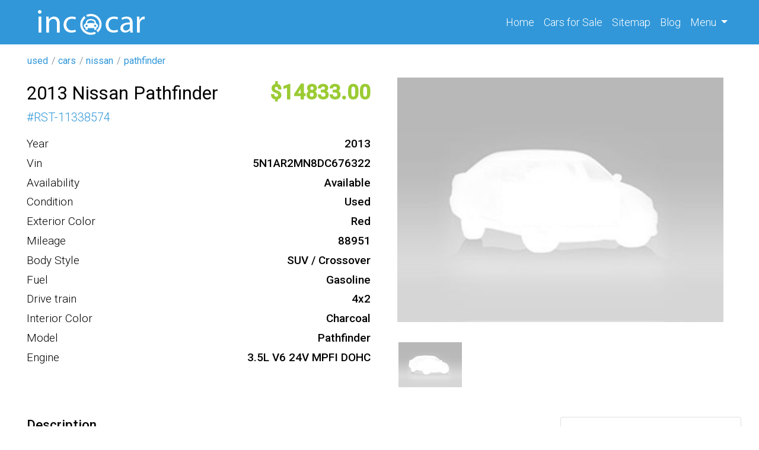

--- FILE ---
content_type: text/html; charset=UTF-8
request_url: https://incacar.com/used/cars/nissan/pathfinder/2013-Nissan-Pathfinder-SL-64287a8968e80a4ab90eb18e
body_size: 6766
content:
<!DOCTYPE html>
<html lang="en">
    <head>
        <meta charset="UTF-8">
        <meta name="viewport" content="width=device-width, initial-scale=1, shrink-to-fit=no">
        <meta name="t" content="incacar">
        <meta name="google-site-verification" content="mcdnelbLovZ_LlwgnYNEiubgX2WZS8vwXiELlff1HD4" />
        
        
        <meta name="csrf-param" content="_csrf">
<meta name="csrf-token" content="TE6xD8Agzg4IiHTwPkGasDZWynF3lr6AmvLA1ugT1NUtKfxVmniYQljyQJdHJd_zBSCZMDqhk-fitoORhUWxhQ==">
        <title>2013 Nissan Pathfinder SL</title>
        <script type="application/ld+json">
            {
            "@context": "http://schema.org",
            "@type": "Car"
            }
        </script>
        <!-- Google tag (gtag.js) -->
        <script async src="https://www.googletagmanager.com/gtag/js?id=UA-104180572-1" type="02fcb32f6aef401eac399e33-text/javascript"></script>
        <script type="02fcb32f6aef401eac399e33-text/javascript">
            window.dataLayer = window.dataLayer || [];
            function gtag() {
                dataLayer.push(arguments);
            }
            gtag('js', new Date());

            gtag('config', 'UA-104180572-1');
        </script>
        <!-- Google tag (gtag.js) -->
        <script async src="https://www.googletagmanager.com/gtag/js?id=G-ZSX3ZDHR77" type="02fcb32f6aef401eac399e33-text/javascript"></script>
        <script type="02fcb32f6aef401eac399e33-text/javascript">
            window.dataLayer = window.dataLayer || [];
            function gtag() {
                dataLayer.push(arguments);
            }
            gtag('js', new Date());

            gtag('config', 'G-ZSX3ZDHR77');
        </script>
        <meta name="Description" content="Year: 2013 
Make: Nissan 
Model: Pathfinder 
Trim: SL 
Engine: 3.5L V6 24V MPFI DOHC 
Drive Type: 4x2 
Mileage: 88951 
Exterior Color: Cayenne Red 
Interior Color: Charcoal 
Transmission: Automatic CVT 
Body Type: SUV / Crossover 
Fuel Type: Gasoline 
Number of Doors: 4 
VIN: 5N1AR2MN8DC676322">
<meta property="og:title" content="2013 Nissan Pathfinder SL">
<meta property="og:type" content="website">
<meta property="og:description" content="Year: 2013 
Make: Nissan 
Model: Pathfinder 
Trim: SL 
Engine: 3.5L V6 24V MPFI DOHC 
Drive Type: 4x2 
Mileage: 88951 
Exterior Color: Cayenne Red 
Interior Color: Charcoal 
Transmission: Automatic CVT 
Body Type: SUV / Crossover 
Fuel Type: Gasoline 
Number of Doors: 4 
VIN: 5N1AR2MN8DC676322">
<meta property="og:site_name" content="incacar.com">
<meta property="og:url" content="/used/cars/nissan/pathfinder/2013-Nissan-Pathfinder-SL-64287a8968e80a4ab90eb18e">
<meta property="og:image" content="https://img.incacar.com//cars/Nissan/Pathfinder/2013/703ac1ed6d4af08421e10f4ebddc87f9.jpg">
<link type="image" href="/assets/af10310c/images/favicon.png" rel="icon">
<link href="https://incacar.com/used/cars/nissan/pathfinder/2013-Nissan-Pathfinder-SL-64287a8968e80a4ab90eb18e" rel="canonical">
<link href="/assets/bef15641/css/bootstrap.css" rel="stylesheet">
<link href="/assets/af10310c/compiled/leaflet.css" rel="stylesheet">
<link href="/assets/af10310c/compiled/custom.min.css" rel="stylesheet">
<link href="/assets/af10310c/compiled/fa.all.min.css" rel="stylesheet">
    </head>
    <body>
                    <div class="wrap">


                                    <div class="navbar navbar-expand-sm" id="nav-block">
                    <div class="container">
    <div class="_w col-sm-4 col-10" data-id="59e8a1a719d84341f7868889">
<a class = "logo" href = "/">

    <img src = "/assets/af10310c/images/logo.png" alt = "en" class = "logo-img"/>
    </a>

</div><div class="_w ml-auto" data-id="62fdccf068e80a365a51adb5"><div class="collapse navbar-collapse" id="navbarNav">
	<ul class="navbar-nav">
		<li class="nav-item active">
		<a class="nav-link" href="/">Home <span class="sr-only">(current)</span></a>
		</li>
		<li class="nav-item">
		<a class="nav-link" href="/cars">Cars <span class="d-none d-md-inline-block">for Sale</span></a>
		</li>
		<li class="nav-item">
		<a class="nav-link" href="/siteindex">Sitemap</a>
		</li>
		<li class="nav-item">
		<a class="nav-link" href="/blog">Blog</a>
		</li>
		<li class="nav-item dropdown">
		<a class="nav-link dropdown-toggle" href="#" role="button" data-toggle="dropdown" aria-expanded="false">
		Menu
		</a>
		<div class="dropdown-menu dropdown-menu-lg-right">
			<a class="dropdown-item" href="/about">About Us</a>
			<a class="dropdown-item" href="/faq">F.A.Q.</a>
			<a class="dropdown-item" href="/contact">Contact Us</a>
		</div>
		</li>
	</ul>
</div></div><div class="_w" data-id="635c071968e80a3cdf4af39f"><button class="navbar-toggler" type="button" data-toggle="collapse" data-target="#navbarNav" aria-controls="navbarNav" aria-expanded="false" aria-label="Toggle navigation">
    <i class="fa fa-bars"></i>
</button>
</div>                    </div>
                </div>




                    
                <div id="breadcrumbs">
                    <div class="container">
                        <div class="row">
    <div class="_w" data-id="62fdc8fdd7f92d75b622cd2f"><ul class="breadcrumb"><a href="/"><i class="homeLink"></i></a><li class='breadcrumb-item'><a href='/all'>used</a></li><li class='breadcrumb-item'><a href='/used/cars'>cars</a></li><li class='breadcrumb-item'><a href='/used/cars/nissan'>nissan</a></li><li class='breadcrumb-item'><a href='/used/cars/nissan/pathfinder'>pathfinder</a></li></ul></div>                        </div>
                    </div>
                </div>
            
            <div id="main-block">
                <div class="container">
                    <div class="row">
                            
                        <div id="main-content" class="col order-1" itemscope itemtype="http://schema.org/Car">
                                
                                                        <style>
    #map svg {
        display:none!important;
    }
</style>

<div class="row offer">
    <div class="col-md-6">
        <div class="row o1">
            <h1 class="col-md-12 col-lg-auto" itemprop="name">
                <div  class='_p'><div class='_p-b'>2013 Nissan Pathfinder</div></div>            </h1>
            <div class="col-md-12 col-lg-auto ml-lg-auto">
                <div  class='_p oprice'><div class='_p-b'>14833</div></div>            </div>
        </div>
        <div class="d-flex g1_24">
            # <div  class='_p'><div class='_p-b'>RST-11338574</div></div>        </div>

        <div class="spec d-flex flex-column">
            <div itemscope itemtype = "http://schema.org/Car"></div><div  class='_p'><div class='_p-l'>Year</div><div class='_p-b' itemprop='productionDate'>2013</div></div><div  class='_p'><div class='_p-l'>Vin</div><div class='_p-b' itemprop='vehicleIdentificationNumber'>5N1AR2MN8DC676322</div></div><div class="_p"><div class="_p-l">Availability</div><div class="_p-b">Available</div></div><div  class='_p'><div class='_p-l'>Condition</div><div class='_p-b' itemprop='itemCondition'>Used</div></div><div  class='_p'><div class='_p-l'>Exterior Color</div><div class='_p-b' itemprop='color'>Red</div></div><div  class='_p'><div class='_p-l'>Mileage</div><div class='_p-b' itemprop='mileageFromOdometer'>88951</div></div><div  class='_p'><div class='_p-l'>Body Style</div><div class='_p-b' itemprop='bodyType'>SUV / Crossover</div></div><div  class='_p'><div class='_p-l'>Fuel</div><div class='_p-b' itemprop='fuelType'>Gasoline</div></div><div  class='_p'><div class='_p-l'>Drive train</div><div class='_p-b' itemprop='driveWheelConfiguration'>4x2</div></div><div  class='_p'><div class='_p-l'>Interior Color</div><div class='_p-b' itemprop='vehicleInteriorColor'>Charcoal</div></div><div  class='_p'><div class='_p-l'>Model</div><div class='_p-b' itemprop='model'>Pathfinder</div></div><div  class='_p'><div class='_p-l'>Engine</div><div class='_p-b' itemprop='vehicleEngine' itemscope itemtype='http://schema.org/EngineSpecification'>3.5L V6 24V MPFI DOHC</div></div>        </div>




    </div>
    <div class="col-md-6 medias">
        <div class="col medias">
            <div class="fa fa-window-close close d-none"></div>
            <div  class='_p'><div class='_p-b'><div class="main-image"><img class="m-auto magniflier" data-large="https://img.incacar.com/cars/Nissan/Pathfinder/2013/703ac1ed6d4af08421e10f4ebddc87f9.jpg" itemprop="image" src="https://img.incacar.com/cars/Nissan/Pathfinder/2013/703ac1ed6d4af08421e10f4ebddc87f9.jpg" alt="" /></div><div class="thumbs"><img src="https://img.incacar.com/cars/Nissan/Pathfinder/2013/703ac1ed6d4af08421e10f4ebddc87f9.jpg" alt="" data-src="https://img.incacar.com/cars/Nissan/Pathfinder/2013/703ac1ed6d4af08421e10f4ebddc87f9.jpg"/></div></div></div>        </div>
        <!--        <div class="text-center">
                    <a class="btn btn-lg btn-info mt-5" href="http://www.lithiadodgeroseburg.com?utm_source=cars.com&utm_medium=referral">REFERENCE TO THE SOURCE</a>
                </div>-->
    </div>
</div>


<div class="row my-4"></div>
<div class="row offer">
    <div class="col-md-8 col-12 col-lg-9">
        <div  class='_p desc'><div class='_p-l'>Description</div><div class='_p-b' itemprop='description'>Year: 2013 
Make: Nissan 
Model: Pathfinder 
Trim: SL 
Engine: 3.5L V6 24V MPFI DOHC 
Drive Type: 4x2 
Mileage: 88951 
Exterior Color: Cayenne Red 
Interior Color: Charcoal 
Transmission: Automatic CVT 
Body Type: SUV / Crossover 
Fuel Type: Gasoline 
Number of Doors: 4 
VIN: 5N1AR2MN8DC676322</div></div>

        <h4>VIN Decode</h4><ul style="columns:2;"><li><strong>Anti-lock Braking System (ABS)</strong>: Standard</li><li><strong>Curtain Air Bag Locations</strong>: 1st & 2nd & 3rd Rows</li><li><strong>Front Air Bag Locations</strong>: 1st Row (Driver & Passenger)</li><li><strong>Side Air Bag Locations</strong>: 1st Row (Driver & Passenger)</li><li><strong>Bus Floor Configuration Type</strong>: Not Applicable</li><li><strong>Bus Type</strong>: Not Applicable</li><li><strong>Custom Motorcycle Type</strong>: Not Applicable</li><li><strong>Displacement (CC)</strong>: 3500.0</li><li><strong>Displacement (CI)</strong>: 213.58310433156</li><li><strong>Displacement (L)</strong>: 3.5</li><li><strong>Gross Vehicle Weight Rating</strong>: Class 1D: 5,001 - 6,000 lb (2,268 - 2,722 kg)</li><li><strong>MakeID</strong>: 478</li><li><strong>Manufacturer Name</strong>: NISSAN NORTH AMERICA, INC</li><li><strong>Manufacturer Id</strong>: 997</li><li><strong>ModelID</strong>: 1911</li><li><strong>Motorcycle Chassis Type</strong>: Not Applicable</li><li><strong>Motorcycle Suspension Type</strong>: Not Applicable</li><li><strong>NCSA Body Type</strong>: Compact Utility (Utility Vehicle Categories "Small" and "Midsize")</li><li><strong>NCSA Make</strong>: Datsun/Nissan</li><li><strong>NCSA Model</strong>: Pathfinder</li><li><strong>Other Restraint System Info</strong>: 2nd row center 3-point manual belts</li><li><strong>Plant Company Name</strong>: Smyrna Plant</li><li><strong>Plant Country</strong>: UNITED STATES (USA)</li><li><strong>Plant State</strong>: TENNESSEE</li><li><strong>Seat Belts Type</strong>: Manual</li><li><strong>Series</strong>: Crossover</li><li><strong>TPMS</strong>: Direct</li><li><strong>Trailer Body Type</strong>: Not Applicable</li><li><strong>Trailer Type Connection</strong>: Not Applicable</li><li><strong>Vehicle Type</strong>: MULTIPURPOSE PASSENGER VEHICLE (MPV)</li><li><strong>Wheels</strong>: 4</li></ul><div  class='_p features'><div class='_p-l'>Features</div><div class='_p-b'><div itemprop="additionalProperty">Leather Seats</div><div itemprop="additionalProperty">Power Door Locks</div><div itemprop="additionalProperty">Power Passenger Seat</div><div itemprop="additionalProperty">Intermittent Wipers</div><div itemprop="additionalProperty">Passenger Airbag</div><div itemprop="additionalProperty">Power Steering</div><div itemprop="additionalProperty">Aluminum Wheels</div><div itemprop="additionalProperty">Heated Mirrors</div><div itemprop="additionalProperty">Rear Defrost</div><div itemprop="additionalProperty">Variable Speed Intermittent Wipers</div><div itemprop="additionalProperty">Rear Spoiler</div><div itemprop="additionalProperty">AM/FM Stereo</div><div itemprop="additionalProperty">Satellite Radio</div><div itemprop="additionalProperty">Premium Sound System</div><div itemprop="additionalProperty">Power Driver Seat</div><div itemprop="additionalProperty">Pass-Through Rear Seat</div><div itemprop="additionalProperty">Adjustable Steering Wheel</div><div itemprop="additionalProperty">Keyless Entry</div><div itemprop="additionalProperty">Universal Garage Door Opener</div><div itemprop="additionalProperty">Bucket Seats</div><div itemprop="additionalProperty">Driver Vanity Mirror</div><div itemprop="additionalProperty">Passenger Vanity Mirror</div><div itemprop="additionalProperty">Driver Illuminated Vanity Mirror</div><div itemprop="additionalProperty">Passenger Illuminated Visor Mirror</div><div itemprop="additionalProperty">Driver Air Bag</div><div itemprop="additionalProperty">Passenger Air Bag</div><div itemprop="additionalProperty">Rear Head Air Bag</div><div itemprop="additionalProperty">Back-Up Camera</div><div itemprop="additionalProperty">Tachometer</div><div itemprop="additionalProperty">Gasoline Fuel</div><div itemprop="additionalProperty">Luggage Rack</div><div itemprop="additionalProperty">Panoramic Roof</div><div itemprop="additionalProperty">Fog Lamps</div><div itemprop="additionalProperty">Privacy Glass</div><div itemprop="additionalProperty">Remote Trunk Release</div><div itemprop="additionalProperty">Seat Memory</div><div itemprop="additionalProperty">Rear Reading Lamps</div><div itemprop="additionalProperty">Child Safety Locks</div><div itemprop="additionalProperty">Compass</div><div itemprop="additionalProperty">Electronic Stability Control</div><div itemprop="additionalProperty">Mirror Memory</div><div itemprop="additionalProperty">Tires - Front All-Season</div><div itemprop="additionalProperty">Tires - Rear All-Season</div><div itemprop="additionalProperty">Bluetooth</div><div itemprop="additionalProperty">Third Row Seat</div><div itemprop="additionalProperty">Front Wheel Drive</div><div itemprop="additionalProperty">Auto-Off Headlights</div><div itemprop="additionalProperty">Auxiliary Pwr Outlet</div><div itemprop="additionalProperty">Compact Spare Tire</div><div itemprop="additionalProperty">Driver Lumbar</div><div itemprop="additionalProperty">Dual Zone A/C</div><div itemprop="additionalProperty">Heated Driver Seat</div><div itemprop="additionalProperty">Leather Wrapped Steering Wheel</div><div itemprop="additionalProperty">Power Driver Mirror</div><div itemprop="additionalProperty">Side Head Air Bag</div><div itemprop="additionalProperty">Steering Wheel Controls</div><div itemprop="additionalProperty">Sunroof</div><div itemprop="additionalProperty">Tire Pressure Monitoring System</div><div itemprop="additionalProperty">V6 Cylinder Engine</div><div itemprop="additionalProperty">Braking Assist</div><div itemprop="additionalProperty">Rear Air</div><div itemprop="additionalProperty">Audio controls on steering wheel</div><div itemprop="additionalProperty">Remote power door locks</div><div itemprop="additionalProperty">Tilt and telescopic steering wheel</div><div itemprop="additionalProperty">Continuously Variable Trans</div><div itemprop="additionalProperty">Front Tow Hooks</div><div itemprop="additionalProperty">Bucket front seats</div><div itemprop="additionalProperty">Front and rear reading lights</div><div itemprop="additionalProperty">Remote window operation</div><div itemprop="additionalProperty">Heated Rear Seat</div><div itemprop="additionalProperty">Fuel Consumption: Highway: 26 mpg</div><div itemprop="additionalProperty">Memorized Settings including door mirror(s)</div><div itemprop="additionalProperty">Speed Sensitive Audio Volume Control</div><div itemprop="additionalProperty">Leather shift knob trim</div><div itemprop="additionalProperty">Simulated wood dash trim</div><div itemprop="additionalProperty">Simulated wood center console trim</div><div itemprop="additionalProperty">Power remote w/tilt down driver mirror adjustment</div><div itemprop="additionalProperty">Electrochromatic rearview mirror</div><div itemprop="additionalProperty">Power remote w/tilt down passenger mirror adjustment</div><div itemprop="additionalProperty">Dual reverse tilt mirrors</div><div itemprop="additionalProperty">Power remote trunk release</div><div itemprop="additionalProperty">Leather seat upholstery</div><div itemprop="additionalProperty">Speed-proportional power steering</div><div itemprop="additionalProperty">Audio system memory card slot</div><div itemprop="additionalProperty">SiriusXM AM/FM/Satellite Radio</div><div itemprop="additionalProperty">SiriusXM Satellite Radio(TM)</div><div itemprop="additionalProperty">Wheel Diameter: 18</div><div itemprop="additionalProperty">Video Monitor Location: Front</div><div itemprop="additionalProperty">Leather steering wheel trim</div><div itemprop="additionalProperty">Simulated wood/metal-look door trim</div><div itemprop="additionalProperty">Rear heat ducts with separate controls</div><div itemprop="additionalProperty">driver and passenger heated-seatback</div><div itemprop="additionalProperty">2nd and 3rd row head airbags</div><div itemprop="additionalProperty">Automatic front ai</div><div itemprop="additionalProperty">Cruise control,4-wheel ABS Brakes</div><div itemprop="additionalProperty">Front Ventilated disc brakes,1st</div><div itemprop="additionalProperty">Rear air conditioning with separate controls,50-50 Third Row Seat</div><div itemprop="additionalProperty">Vehicle Anti-Theft System,</div><div itemprop="additionalProperty">ABS and Driveline Traction Control</div><div itemprop="additionalProperty">Anti-theft alarm system</div><div itemprop="additionalProperty">Bluetooth wireless phone connectivity</div><div itemprop="additionalProperty">Cruise controls on steering wheel</div><div itemprop="additionalProperty">Dual illuminated vanity mirrors</div><div itemprop="additionalProperty">External temperature display</div><div itemprop="additionalProperty">Fold forward seatback rear seats</div><div itemprop="additionalProperty">Front fog/driving lights</div><div itemprop="additionalProperty">Heated driver mirror</div><div itemprop="additionalProperty">Heated passenger mirror</div><div itemprop="additionalProperty">Interior air filtration</div><div itemprop="additionalProperty">Manual Folding Third Row Seat</div><div itemprop="additionalProperty">Power liftgate</div><div itemprop="additionalProperty">Power windows</div><div itemprop="additionalProperty">Privacy glass: Deep</div><div itemprop="additionalProperty">Radio Data System</div><div itemprop="additionalProperty">Rear spoiler: Lip</div><div itemprop="additionalProperty">Remote engine start</div><div itemprop="additionalProperty">Roof rails</div><div itemprop="additionalProperty">Side airbag</div><div itemprop="additionalProperty">Stability control</div><div itemprop="additionalProperty">Suspension class: Regular</div><div itemprop="additionalProperty">Trip computer</div><div itemprop="additionalProperty">Wheel Width: 7.5</div><div itemprop="additionalProperty">Driver seat memory</div><div itemprop="additionalProperty">Memorized Settings for 2 drivers</div><div itemprop="additionalProperty">Rear seats center armrest</div><div itemprop="additionalProperty">Digital Audio Input</div><div itemprop="additionalProperty">Silver aluminum rims</div><div itemprop="additionalProperty">Split rear bench</div><div itemprop="additionalProperty">Total Number of Speakers: 6</div><div itemprop="additionalProperty">Ipod/Mp3 Input</div><div itemprop="additionalProperty">In-Dash single CD player</div><div itemprop="additionalProperty">Trailer Hitch</div><div itemprop="additionalProperty">MP3 player</div><div itemprop="additionalProperty">Fuel Consumption: City: 20 mpg</div><div itemprop="additionalProperty">Electrochromic Rearview Mirror</div><div itemprop="additionalProperty">Driver and passenger heated-cushion</div><div itemprop="additionalProperty">4-Wheel ABS,4-Wheel Disc Brakes</div><div itemprop="additionalProperty">Manufacturer's 0-60mph acceleration time (seconds): 7.4 s</div></div></div>        <div id="map" style="width: 100%; height: 400px" tabindex="0" rel="nofollow"
             data-lat="43.210000"
             data-lng="-123.400000"
             data-zoom="12" >
        </div>
    </div>
    <div class="col-md-4 col-12 col-lg-3">
        <div class="w-items row">
    
        <a class="card mb-4" data-key="6667023c68e80a45573b6878" href='/used/cars/ford/escape/2012-Ford-Escape-XLT-6667023c68e80a45573b6859'>
            <img src="https://img.incacar.com/cars/Ford/Escape/2012/47e4362134ae49fabdcd9f925b6e02b8.jpg" alt=""  class="thumb">            <div class="card-body">
                <h5  class='_p'><span class='_p-b'>2012 Ford Escape</span></h5>                <p class="card-text i1">
                    <span class="oprice">9950</span>,
                    <span>2012</span>, <span class="mi">96014</span>                </p>

            </div>

        </a>

    
        <a class="card mb-4" data-key="6667023c68e80a45573b6858" href='/used/cars/nissan/rogue/2013-Nissan-Rogue-SL-6667023c68e80a45573b6832'>
            <img src="https://img.incacar.com/cars/Nissan/Rogue/2013/eb59e818969ada2be36aa815271c39d2.jpg" alt=""  class="thumb">            <div class="card-body">
                <h5  class='_p'><span class='_p-b'>2013 Nissan Rogue</span></h5>                <p class="card-text i1">
                    <span class="oprice">12900</span>,
                    <span>2013</span>,                 </p>

            </div>

        </a>

    
        <a class="card mb-4" data-key="6664f9fc68e80a56a66e94f7" href='/used/cars/honda/civic/2013-Honda-Civic-EX-6664f9fc68e80a56a66e94e4'>
            <img src="https://img.incacar.com/cars/Honda/Civic/2013/478f5a88b76a7978a2ab44bf8eaf7d8a.jpg" alt=""  class="thumb">            <div class="card-body">
                <h5  class='_p'><span class='_p-b'>2013 Honda Civic</span></h5>                <p class="card-text i1">
                    <span class="oprice">14250</span>,
                    <span>2013</span>, <span class="mi">119133</span>                </p>

            </div>

        </a>

    </div>
    </div>
</div>

                                                        </div>
                    </div>
                </div>
            </div>

                <div id="bottom-block">
                    <div class="container">
                        <div class="row">
    <div class="_w col" data-id="62970ec468e80a30706fe9d5"></div>                        </div>
                    </div>
                </div>
            
                <div id="footer-block">
                    <div class="container">

    <div class="_w row" data-id="62776b1868e80a5f3f44d069"><div class="col-6 col-sm-4 col-lg-2">
	<div class="top_cities">
		<h5>Top State</h5>
		<ul>
			<li><a href="/used/cars/state-CA/">California</a></li>
			<li><a href="/used/cars/state-FL/">Florida</a></li>
			<li><a href="/used/cars/state-TX/">Texas</a></li>
			<li><a href="/used/cars/state-PA/">Pennsylvania</a></li>
			<li><a href="/used/cars/state-IL/">Illinois</a></li>
			<li><a href="/used/cars/state-OH/">Ohio</a></li>
			<li><a href="/used/cars/state-NY/">New York</a></li>
			<li><a href="/used/cars/state-NC/">North Carolina</a></li>
		</ul>
	</div>
</div>
<div class="col-6 col-sm-4 col-lg-2">
	<div class="top_cities">
		<h5>Top Cities</h5>
		<ul>
			<li><a href="/used/cars/state-GA/city-Atlanta/">Atlanta, GA</a></li>
			<li><a href="/used/cars/state-MA/city-Boston/">Boston, MA</a></li>
			<li><a href="/used/cars/state-IL/city-Chicago/">Chicago, IL</a></li>
			<li><a href="/used/cars/state-TX/city-Dallas/">Dallas, TX</a></li>
			<li><a href="/used/cars/state-MI/city-Detroit/">Detroit, MI</a></li>
			<li><a href="/used/cars/state-TX/city-Houston/">Houston, TX</a></li>
			<li><a href="/used/cars/state-CA/city-Los_Angeles/">Los Angeles, CA</a></li>
			<li><a href="/used/cars/state-NY/city-New_York/">New York, NY</a></li>
		</ul>
	</div>
</div>
<div class="col-6 col-sm-4 col-lg-2">
	<div class="top_cities">
		<h5>Top Makes</h5>
		<ul>
			<li><a href="/used/cars/subaru/">Used Subaru</a></li>
			<li><a href="/used/cars/bmw/">Used BMW</a></li>
			<li><a href="/used/cars/lexus/">Used Lexus</a></li>
			<li><a href="/used/cars/honda/">Used Honda</a></li>
			<li><a href="/used/cars/audi/">Used Audi</a></li>
			<li><a href="/used/cars/cadillac/">Used Cadillac</a></li>
			<li><a href="/used/cars/acura/">Used Acura</a></li>
			<li><a href="/used/cars/infiniti/">Used Infiniti</a></li>
		</ul>
	</div>
</div>
<div class="col-6 col-sm-6 col-lg-3">
	<div class="top_cities">
		<h5>Top Models</h5>
		<ul>
			<li><a href="/used/cars/subaru/outback/">Used Subaru Outback</a></li>
			<li><a href="/used/cars/toyota/highlander/">Used Toyota Highlander</a></li>
			<li><a href="/used/cars/subaru/forester/">Used Subaru Forester</a></li>
			<li><a href="/used/cars/honda/accord/">Used Honda Accord</a></li>
			<li><a href="/used/cars/honda/pilot/">Used Honda Pilot</a></li>
			<li><a href="/used/cars/toyota/camry/">Used Toyota Camry</a></li>
			<li><a href="/used/cars/ford/escape/">Used Ford Escape</a></li>
			<li><a href="/used/cars/dodge/charger/">Used Dodge Charger</a></li>
		</ul>
	</div>
</div>
<div class="col-12 col-sm-6 col-lg-3">
	<div class="company">
		<h5>Company</h5>
		<ul>
			<li><a href="/about/">About</a></li>
			<li><a href="/about/">Our Team</a></li>
			<li><a href="/faq/">F.A.Q.</a></li>
			<li><a href="/all/cars/">Sell</a></li>
			<li><a href="/search/">Scholarship</a></li>
			<li><a href="/contact/">Contact</a></li>
		</ul>
		<div class="socials mt-4">
			<a href="https://www.twitter.com/incacarcom" target="_blank" rel="noopener" title="twitter incacar"><i class="fab fa-twitter-square"></i></a>
			<a href="https://www.facebook.com/Usedcar.Incacar" target="_blank" rel="noopener" title="facebook incacar"><i class="fab fa-facebook-square"></i></a>
			<a href="https://www.instagram.com/incacar_com/" target="_blank" rel="noopener" title="instagram incacar"><i class="fab fa-instagram-square"></i></a>
			<a href="https://www.pinterest.ru/incacarcom/" target="_blank" rel="noopener" title="pinterest incacar"><i class="fab fa-pinterest-square"></i></a>
			<a href="https://www.linkedin.com/company/incacar/" target="_blank" rel="noopener" title="linkedin incacar"><i class="fab fa-linkedin"></i></a>
			<a href="https://www.youtube.com/channel/UCnYn2u88RNkqpxkkhBWaf-w?view_as=subscriber/" target="_blank" rel="noopener" title="youtube incacar"><i class="fab fa-youtube-square"></i></a>
		</div>
	</div>
</div></div>
                    </div>
                </div>
            
                <div id="copyright-block">
                    <div class="container">

    <div class="_w row" data-id="5a79aab519d8433a583a8c22"><div class="col-auto text-center text-lg-left mb-3 mb-lg-0">By using this service, you accept the terms of our Visitor Agreement. Privacy Statement.
</div>
<div class="col-lg-auto col-12 mb-3 mb-lg-0 ml-lg-auto text-center text-lg-right">Copyright © 2022 incacar.com
</div></div>
                    </div>
                </div>
        
        </div>
            
<script src="/assets/acc33c73/jquery.js" type="02fcb32f6aef401eac399e33-text/javascript"></script>
<script src="/assets/1a989fe4/yii.js" type="02fcb32f6aef401eac399e33-text/javascript"></script>
<script src="/assets/bef15641/js/bootstrap.bundle.js" type="02fcb32f6aef401eac399e33-text/javascript"></script>
<script src="/assets/af10310c/js/leaflet/leaflet.js" type="02fcb32f6aef401eac399e33-text/javascript"></script>
<script src="/assets/af10310c/js/mainMap.js" type="02fcb32f6aef401eac399e33-text/javascript"></script>
<script src="/assets/af10310c/js/template.js" type="02fcb32f6aef401eac399e33-text/javascript"></script>    <script src="/cdn-cgi/scripts/7d0fa10a/cloudflare-static/rocket-loader.min.js" data-cf-settings="02fcb32f6aef401eac399e33-|49" defer></script><script defer src="https://static.cloudflareinsights.com/beacon.min.js/vcd15cbe7772f49c399c6a5babf22c1241717689176015" integrity="sha512-ZpsOmlRQV6y907TI0dKBHq9Md29nnaEIPlkf84rnaERnq6zvWvPUqr2ft8M1aS28oN72PdrCzSjY4U6VaAw1EQ==" data-cf-beacon='{"version":"2024.11.0","token":"69b07ba411924fc88e260f2b21e1e5f5","r":1,"server_timing":{"name":{"cfCacheStatus":true,"cfEdge":true,"cfExtPri":true,"cfL4":true,"cfOrigin":true,"cfSpeedBrain":true},"location_startswith":null}}' crossorigin="anonymous"></script>
</body>
</html>
